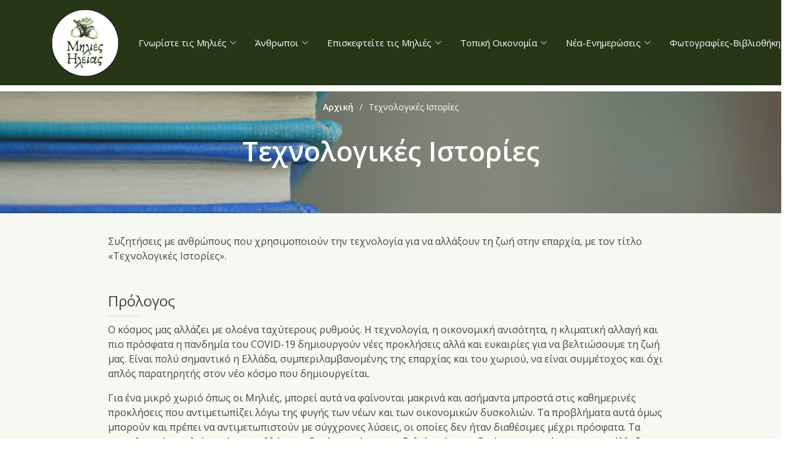

--- FILE ---
content_type: text/html; charset=UTF-8
request_url: https://miliesilias.gr/texnologikes-istories.php
body_size: 6314
content:
<!DOCTYPE html>
<html lang="en">
<head>

     <!-- Google Tag Manager -->
   <script>(function(w,d,s,l,i){w[l]=w[l]||[];w[l].push({'gtm.start':
   new Date().getTime(),event:'gtm.js'});var f=d.getElementsByTagName(s)[0],
   j=d.createElement(s),dl=l!='dataLayer'?'&l='+l:'';j.async=true;j.src=
   'https://www.googletagmanager.com/gtm.js?id='+i+dl;f.parentNode.insertBefore(j,f);
   })(window,document,'script','dataLayer','GTM-P5HFCM9J');</script>
   <!-- End Google Tag Manager -->

   
  <meta charset="utf-8">
  <meta content="width=device-width, initial-scale=1.0" name="viewport">
    <title>Μηλιές Ηλείας ~ Τεχνολογικές Ιστορίες</title>
  <meta content="Συζητήσεις με ανθρώπους που χρησιμοποιούν την τεχνολογία για να αλλάξουν τη ζωή στην επαρχία, με τον τίτλο «Τεχνολογικές Ιστορίες»." name="description">
  <meta content="" name="keywords">
  <meta property="og:title" content="Μηλιές Ηλείας ~ Τεχνολογικές Ιστορίες" />
  <meta property="og:type" content="video.movie" />
  <meta property="og:image" content="https://miliesilias.gr/assets/img/milies-ileias-logo.png" />

  <!-- Favicons -->
  <link rel="icon" href="assets/img/faviconlight.png"/>
  <link href="assets/img/apple-touch-icon.png" rel="apple-touch-icon">

  <!-- Google Fonts -->
  <link href="https://fonts.googleapis.com/css?family=Open+Sans:300,300i,400,400i,600,600i,700,700i|Jost:300,300i,400,400i,500,500i,600,600i,700,700i|Poppins:300,300i,400,400i,500,500i,600,600i,700,700i" rel="stylesheet">

  <!-- Vendor CSS Files -->
  <link href="assets/vendor/aos/aos.css" rel="stylesheet">
  <link href="assets/vendor/bootstrap/css/bootstrap.min.css" rel="stylesheet">
  <link href="assets/vendor/bootstrap-icons/bootstrap-icons.css" rel="stylesheet">
  <link href="assets/vendor/boxicons/css/boxicons.min.css" rel="stylesheet">
  <link href="assets/vendor/glightbox/css/glightbox.min.css" rel="stylesheet">
  <link href="assets/vendor/remixicon/remixicon.css" rel="stylesheet">
  <link href="assets/vendor/swiper/swiper-bundle.min.css" rel="stylesheet">

  <!-- Template Main CSS File -->
  <link href="assets/css/style.css" rel="stylesheet">

  <!-- =======================================================
  * Template Name: Arsha
  * Updated: Sep 18 2023 with Bootstrap v5.3.2
  * Template URL: https://bootstrapmade.com/arsha-free-bootstrap-html-template-corporate/
  * Author: BootstrapMade.com
  * License: https://bootstrapmade.com/license/
  ======================================================== -->


</head>

<body>

  
   <!-- Google Tag Manager (noscript) -->
<noscript><iframe src="https://www.googletagmanager.com/ns.html?id=GTM-P5HFCM9J"
height="0" width="0" style="display:none;visibility:hidden"></iframe></noscript>
<!-- End Google Tag Manager (noscript) -->


   
  <!-- ======= Header ======= -->
  <header id="header" class="fixed-top">
    <div class="container d-flex align-items-center">

      <h1 class="logo me-auto"><a href="index.php"><img src="assets/img/milies-ileias-logo.png"></a></h1>
      <!-- Uncomment below if you prefer to use an image logo -->
      <!-- <a href="index.html" class="logo me-auto"><img src="assets/img/logo.png" alt="" class="img-fluid"></a>-->

      <nav id="navbar" class="navbar">
        <ul>
          <li class="dropdown"><a href="#"><span>Γνωρίστε τις Μηλιές</span> <i class="bi bi-chevron-down"></i></a>
            <ul>
              <li><a href="to-xorio.php">Το χωριό</a></li>
              <li><a href="istoria-xoriou.php">Ιστορία</a></li>
              <li><a href="fysiko-perivallon.php">Φυσικό Περιβάλλον</a></li>
              <li><a href="istories.php">Ιστορίες για το Χωριό</a></li>
              <li><a href="sillogos-milioton.php">Σύλλογος Απανταχού Μηλιωτών</a></li>
              <li><a href="xrisimes-plirofories.php">Χρήσιμες Πληροφορίες</a></li>
            </ul>
          </li>
          <li class="dropdown"><a href="#"><span>Άνθρωποι</span> <i class="bi bi-chevron-down"></i></a>
            <ul>
              <li><a href="anthropoi-tou-simera.php">Άνθρωποι του σήμερα</a></li>
              <li><a href="eis-mnimin.php">Εις μνήμην</a></li>
            </ul>
          </li>
          <li class="dropdown"><a href="#"><span>Επισκεφτείτε τις Μηλιές</span> <i class="bi bi-chevron-down"></i></a>
            <ul>
              <li><a href="pos-na-erthete.php">Πώς να έρθετε</a></li>
              <li><a href="diamoni.php">Διαμονή</a></li>
              <li><a href="estiasi.php">Φαγητό - Καφές</a></li>
              <!--<li><a href="#">Δραστηριότητες (?)</a></li>-->
              <li><a href="pezopories.php">Πεζοπορίες</a></li>
              <li><a href="simeia-endiaferontos.php">Σημεία Ενδιαφέροντος</a></li>
              <li><a href="fysiko-perivallon.php">Φύση</a></li>
              <li><a href="xrisimes-plirofories.php">Χρήσιμες Πληροφορίες</a></li>
            </ul>
          </li>
          <li class="dropdown"><a href="#"><span>Τοπική Οικονομία</span> <i class="bi bi-chevron-down"></i></a>
            <ul>
              <li><a href="topikes-epixeiriseis.php">Τοπικές Επιχειρήσεις</a></li>
              <li><a href="topika-proionta.php">Τοπικά Προϊόντα</a></li>
              <li><a href="sineterismos.php">Συνεταιρισμός</a></li>
            </ul>
          </li>
          <li class="dropdown"><a href="#"><span>Νέα-Ενημερώσεις</span> <i class="bi bi-chevron-down"></i></a>
            <ul>
              <li><a href="nea.php">Νέα</a></li>
              <!--<li><a href="#">Ενημερώσεις</a></li>-->
              <li><a href="ekpedeutika-programmata.php">Εκπαιδευτικά Προγράμματα</a></li>
              <li><a href="texnologikes-istories.php">Τεχνολογικές Ιστορίες</a></li>
            </ul>
          </li>
          <li class="dropdown"><a href="#"><span>Φωτογραφίες-Βιβλιοθήκη</span> <i class="bi bi-chevron-down"></i></a>
            <ul>
              <li><a href="fotografies.php">Φωτογραφίες</a></li>
              <!--<li><a href="videos.php">Video</a></li>-->
              <li><a href="efimerida-miliotissa.php">Εφημερίδα Μηλιώτισσα</a></li>
              <li><a href="bibliothiki.php">Βιβλιοθήκη</a></li>
            </ul>
          </li>
        </ul>
        <i class="bi bi-list mobile-nav-toggle"></i>
      </nav><!-- .navbar -->

    </div>
  </header><!-- End Header -->

  

  <script>

  </script>

<!-- ======= Breadcrumbs ======= -->
<section id="breadcrumbs" class="breadcrumbs" style="background: url(assets/img/bg/bg-education.jpg);">
  <div class="container">

    <ol class="d-flex justify-content-center">
      <li><a href="index.php">Αρχική</a></li>
      <li>Τεχνολογικές Ιστορίες</li>
    </ol>
    <h2>Τεχνολογικές Ιστορίες</h2>
  </div>
</section><!-- End Breadcrumbs -->

<section class="inner-page">

  <div class="container">
    <div class="row">
      <div class="col-lg-10 mx-auto">
      <p class="intro mt-4 mb-0">
          Συζητήσεις με ανθρώπους που χρησιμοποιούν την τεχνολογία για να αλλάξουν τη ζωή στην επαρχία, με τον τίτλο «Τεχνολογικές Ιστορίες».
      </p>
    </div>
  </div>
</div>

    <div class="container mt-5" id="educationInside">
      <div class="row">

        <div class="col-lg-10 mx-auto">

          <article>
            <h4>Πρόλογος</h4>
            <p>Ο κόσμος μας αλλάζει με ολοένα ταχύτερους ρυθμούς. Η τεχνολογία, η οικονομική ανισότητα, η κλιματική αλλαγή και πιο πρόσφατα η πανδημία του COVID-19 δημιουργούν νέες προκλήσεις αλλά και ευκαιρίες για να βελτιώσουμε τη ζωή μας.
            Είναι πολύ σημαντικό η Ελλάδα, συμπεριλαμβανομένης της επαρχίας και του χωριού, να είναι συμμέτοχος και όχι απλός παρατηρητής στον νέο κόσμο που δημιουργείται.</p>
            <p>Για ένα μικρό χωριό όπως οι Μηλιές, μπορεί αυτά να φαίνονται μακρινά και ασήμαντα μπροστά στις καθημερινές προκλήσεις που αντιμετωπίζει λόγω της φυγής των νέων και των οικονομικών δυσκολιών.
            Τα προβλήματα αυτά όμως μπορούν και πρέπει να αντιμετωπιστούν με σύγχρονες λύσεις, οι οποίες δεν ήταν διαθέσιμες μέχρι πρόσφατα.
            Τα τεχνολογικά εργαλεία υπήρχαν, αλλά η πανδημία επιτάχυνε τη βελτίωσή τους, διεύρυνε τη χρήση τους και &nbsp;άλλαξε τις παγιωμένες αντιλήψεις για την εργασία.
            Έτσι είναι απολύτως εφικτό σήμερα κάποιος να εργάζεται από το σπίτι του στις Μηλιές για εργοδότες ή πελάτες που βρίσκονται σε όλο τον κόσμο,
            με μία γρήγορη σύνδεση internet και έναν υπολογιστή. Ακόμα και οι παραδοσιακές ασχολίες του χωριού, όπως η γεωργία και η κτηνοτροφία,
            μπορούν να βελτιωθούν μέσα από εργαλεία όπως η έξυπνη γεωργία, ηλεκτρονικά καταστήματα όπου οι παραγωγοί μπορούν να πουλάνε απευθείας τα
            προϊόντα τους σε όλο τον κόσμο, πλατφόρμες εκπαίδευσης και ευρέσεως εργατικού δυναμικού. Πέρα από την εργασία, η τεχνολογία αλλάζει και την καθημερινή ζωή στα χωριά.
            H επικοινωνία και η πρόσβαση στην πληροφορία γίνονται ευκολότερες, όπως και η πρόσβαση σε προϊόντα και υπηρεσίες που μέχρι πρότινος υπήρχαν μόνο στα αστικά κέντρα.
            <p>Οι συνθήκες αυτές μπορούν να οδηγήσουν στην επιστροφή δημιουργικών ανθρώπων στο χωριό, αλλά ακόμα και στην εγκατάσταση νέων κατοίκων,
            καθώς το κόστος ζωής είναι χαμηλότερο και το βιοτικό επίπεδο καλύτερο από αυτό των αστικών κέντρων, χωρίς ρύπανση, υπερπληθυσμό, εγκληματικότητα και άγχος.
            Προϋπόθεση βέβαια είναι η βελτίωση των υποδομών, των υπηρεσιών και της αναψυχής, αλλά και η ύπαρξη ανθρώπων με όραμα, όρεξη για δουλειά, κατάλληλη γνώση και δεξιότητες.
            </p>
            <p>
            Το Ίδρυμα Folloe, θέλοντας να συμβάλει στο διάλογο, στην δημιουργία ιδεών και στη διεύρυνση του ορίζοντα των Μηλιωτών και των ανθρώπων που σκέφτονται να επιστέψουν αλλά διακατέχονται από αβεβαιότητα,
            θα αναρτά σε αυτό τον χώρο <b>συζητήσεις με ανθρώπους που χρησιμοποιούν την τεχνολογία για να αλλάξουν τη ζωή στην επαρχία, με τον τίτλο «Τεχνολογικές Ιστορίες»</b>.
            </p>
          </article>
        </div>

      </div>

    <div class="row team interviews my-5" id="team">



              <!-- START COLS -->
  

        <div class="col-lg-5 mt-4 mt-lg-0 pb-3 item mx-auto gx-1">
          <div class="member row d-flex align-items-start">
            <div class="pic col-lg-2 col-md-2 col-sm-12 mb-2"><img src="assets/img/ekpaideusi/netdata-thumb.png" class="img-fluid" alt=""></div>
            <div class="member-info col-lg-9 col-md-8 col-sm-12">
              <h4><a href="texnologikes-istories-page.php?id=1">Χριστόφορος Ακριτίδης, COO της Netdata</a></h4>
              <p>
                H Netdata θεωρείται η εταιρεία με τη γρηγορότερη ανάπτυξη στην Ελλάδα σε σχέση με τα χρόνια λειτουργίας της. Όλο της το εργατικό δυναμικό εφαρμόζει την τηλεργασία από όλο τον κόσμο. Το προϊόν που έχει αναπτύξει απευθύνεται κυρίως σε προγραμματιστές, δεδομένου ότι εντάσσεται στον κλάδο του server monitoring και αποτελεί ένα χρήσιμο εργαλείο στα χέρια όσων ασχολούνται με IT (Information Technology).
              </p>
              <a href="texnologikes-istories-page.php?id=1">Δες ολόκληρη την συνέντευξη εδώ ></a>
            </div>
          </div>
        </div>
        

        <div class="col-lg-5 mt-4 mt-lg-0 pb-3 item mx-auto gx-1">
          <div class="member row d-flex align-items-start">
            <div class="pic col-lg-2 col-md-2 col-sm-12 mb-2"><img src="assets/img/ekpaideusi/agro-u-thumb.png" class="img-fluid" alt=""></div>
            <div class="member-info col-lg-9 col-md-8 col-sm-12">
              <h4><a href="texnologikes-istories-page.php?id=2">Κυριάκος Νικολαΐδης, ιδρυτής του Agro-U</a></h4>
              <p>
                Η Agro-U είναι μια υπηρεσία που βοηθάει τους αγρότες να βρουν εργάτες κατά την περίοδο της συγκομιδής. Η δράση της ξεκίνησε μέσα στο Lockdown και στραφήκε στην αγορά της Ελλάδας, μιας και υπήρχε μεγάλο πρόβλημα εύρεσης εργατικών χεριών.
              </p>
              <a href="texnologikes-istories-page.php?id=2">Δες ολόκληρη την συνέντευξη εδώ ></a>
            </div>
          </div>
        </div>
        

        <div class="col-lg-5 mt-4 mt-lg-0 pb-3 item mx-auto gx-1">
          <div class="member row d-flex align-items-start">
            <div class="pic col-lg-2 col-md-2 col-sm-12 mb-2"><img src="assets/img/ekpaideusi/wikifarmer-thumb.png" class="img-fluid" alt=""></div>
            <div class="member-info col-lg-9 col-md-8 col-sm-12">
              <h4><a href="texnologikes-istories-page.php?id=3">Πέτρος Σάγκος, ιδρυτής του Wikifarmer</a></h4>
              <p>
                Το Wikifarmer είναι μία παγκόσμια πλατφόρμα που δημιουργήθηκε στην Ελλάδα κι έχει ως σκοπό της να διασυνδέσει τους μικρούς και μεσαίους αγρότες με δωρεάν γνώση για την καλύτερη και την πιο αποδοτική καλλιέργεια των χωραφιών τους, αλλά και με την αγορά εμπορίου.
              </p>
              <a href="texnologikes-istories-page.php?id=3">Δες ολόκληρη την συνέντευξη εδώ ></a>
            </div>
          </div>
        </div>
        

   </div>

 </div>



</section>

</main><!-- End #main -->



<script type="text/javascript">
    window.addEventListener("load", function() {
    // put your code here that runs when the page first loads
        document.title = "Μηλιές Ηλείας ~ Τεχνολογικές Ιστορίες";
    });
</script>


  <!-- ======= Footer ======= -->
  <footer id="footer">


    <div class="footer-top">
      <div class="container">
        <div class="row">

          <div class="col-lg-5 col-md-6 footer-contact">
            <h3>ΜΗΛΙΕΣ ΗΛΕΙΑΣ</h3>
            <p>
              <!--<strong>Email:</strong> info@example.com<br>-->
            </p>
          </div>

          <!--<div class="col-lg-3 col-md-6 footer-links">
            <h4>Useful Links</h4>
            <ul>
              <li><i class="bx bx-chevron-right"></i> <a href="#">Home</a></li>
              <li><i class="bx bx-chevron-right"></i> <a href="#">About us</a></li>
              <li><i class="bx bx-chevron-right"></i> <a href="#">Services</a></li>
              <li><i class="bx bx-chevron-right"></i> <a href="#">Terms of service</a></li>
              <li><i class="bx bx-chevron-right"></i> <a href="#">Privacy policy</a></li>
            </ul>
          </div>-->

          <div class="col-lg-3 col-md-6 footer-links">
            <h4>Χρήσιμοι Σύνδεσμοι</h4>
            <ul>
              <li><i class="bx bx-chevron-right"></i> <a href="https://miliesagro.gr/" target="_blank">Ιστοσελίδα Συνεταιρισμού</a></li>
              <li><i class="bx bx-chevron-right"></i> <a href="https://www.folloefoundation.com/" target="_blank">Ίδρυμα Folloe</a></li>
              <li><i class="bx bx-chevron-right"></i> <a href="https://arxaiaolympia.gov.gr/" target="_blank">Δήμος Αρχαίας Ολυμπίας</a></li>
            </ul>
          </div>

          <div class="col-lg-3 col-md-6 footer-links">
            <h4>Social</h4>
            <!--<p>Cras fermentum odio eu feugiat lide par naso tierra videa magna derita valies</p>-->
            <div class="social-links mt-3">
              <a href="https://www.facebook.com/milies.ileias" target="_blank" class="facebook"><i class="bx bxl-facebook"></i></a>
              <a href="https://www.youtube.com/channel/UCvRCSzyk79mVIlsflp4Xz4A" target="_blank" class="youtube"><i class="bx bxl-youtube"></i></a>
            </div>
          </div>

        </div>
      </div>
    </div>

    <div class="container footer-bottom clearfix">
      <div class="copyright">
        &copy; Copyright <strong><span> digitalcravers </span></strong>. All Rights Reserved
      </div>
      <div class="credits">
        <!-- All the links in the footer should remain intact. -->
        <!-- You can delete the links only if you purchased the pro version. -->
        <!-- Licensing information: https://bootstrapmade.com/license/ -->
        <!-- Purchase the pro version with working PHP/AJAX contact form: https://bootstrapmade.com/arsha-free-bootstrap-html-template-corporate/ -->
        Developed by <a target="_blank" href="https://digitalcravers.gr/"> digitalcravers </a> ~ theme by <a target="_blank" href="https://bootstrapmade.com/">BootstrapMade</a>
      </div>
    </div>
  </footer><!-- End Footer -->

  <div id="preloader"></div>
  <a href="#" class="back-to-top d-flex align-items-center justify-content-center"><i class="bi bi-arrow-up-short"></i></a>

  <!-- Vendor JS Files -->
  <script src="assets/vendor/aos/aos.js"></script>
  <script src="assets/vendor/bootstrap/js/bootstrap.bundle.min.js"></script>
  <script src="assets/vendor/glightbox/js/glightbox.min.js"></script>
  <script src="assets/vendor/isotope-layout/isotope.pkgd.min.js"></script>
  <script src="assets/vendor/swiper/swiper-bundle.min.js"></script>
  <script src="assets/vendor/waypoints/noframework.waypoints.js"></script>
  <script src="assets/vendor/php-email-form/validate.js"></script>

  <!-- Template Main JS File -->
  <script src="assets/js/main.js"></script>

</body>

</html>

<script type="text/javascript" src="https://cookieconsent.popupsmart.com/src/js/popper.js"></script><script> window.start.init({Palette:"palette2",Mode:"floating right",Time:"5",Theme:"wire",Message:"Αυτός ο ιστότοπος χρησιμοποιεί cookies για να διασφαλίσει ότι θα έχετε την καλύτερη εμπειρία στον ιστότοπό μας.",LinkText:"Περισσότερα >",ButtonText:"OK",})</script>


--- FILE ---
content_type: text/css
request_url: https://miliesilias.gr/assets/css/style.css
body_size: 7874
content:
/**
* Template Name: Arsha
* Updated: Sep 18 2023 with Bootstrap v5.3.2
* Template URL: https://bootstrapmade.com/arsha-free-bootstrap-html-template-corporate/
* Author: BootstrapMade.com
* License: https://bootstrapmade.com/license/
*/

/*--------------------------------------------------------------
# General
--------------------------------------------------------------*/
:root {
  --bs-primary: #283618;
  --bs-second:  #A9C908;

}

  @import url('https://fonts.googleapis.com/css2?family=Literata:ital,opsz,wght@0,7..72,200;0,7..72,300;0,7..72,400;0,7..72,500;0,7..72,600;0,7..72,700;1,7..72,200;1,7..72,300;1,7..72,400;1,7..72,500;1,7..72,600;1,7..72,700&family=Open+Sans:ital,wght@0,300;0,400;0,500;0,600;1,300;1,400;1,500;1,600&display=swap');


body {
  font-family: "Open Sans", sans-serif;
  color: #444444;
}

a {
  color:var(--bs-second);
  text-decoration: none;
}

a:hover {
  color: var(--bs-primary) !important;
  text-decoration: none;
}

h1,
h2,
h3,
h4,
h5,
h6 {
    font-family: "Open Sans", sans-serif;

}


.fixed-top {
  position: sticky !important;
}

/*--------------------------------------------------------------
# Preloader
--------------------------------------------------------------*/
#preloader {
  position: fixed;
  top: 0;
  left: 0;
  right: 0;
  bottom: 0;
  z-index: 9999;
  overflow: hidden;
  background: var(--bs-primary);
}

#preloader:before {
  content: "";
  position: fixed;
  top: calc(50% - 30px);
  left: calc(50% - 30px);
  border: 6px solid var(--bs-second);
  border-top-color: #fff;
  border-bottom-color: #fff;
  border-radius: 50%;
  width: 60px;
  height: 60px;
  animation: animate-preloader 1s linear infinite;
}

@keyframes animate-preloader {
  0% {
    transform: rotate(0deg);
  }

  100% {
    transform: rotate(360deg);
  }
}

/*--------------------------------------------------------------
# Back to top button
--------------------------------------------------------------*/
.back-to-top {
  position: fixed;
  visibility: hidden;
  opacity: 0;
  right: 15px;
  bottom: 15px;
  z-index: 996;
  background: var(--bs-second);
  width: 40px;
  height: 40px;
  border-radius: 50px;
  transition: all 0.4s;
}

.back-to-top i {
  font-size: 24px;
  color: #fff;
  line-height: 0;
}

.back-to-top:hover {
  background: #6bc1e9;
  color: #fff;
}

.back-to-top.active {
  visibility: visible;
  opacity: 1;
}

.loadMoreBtn {
  background: none;
  border: none;
  color: var(--bs-second);
  font-size: 17px;
}

.loadMoreBtn:hover {
  text-decoration: underline;
  background: none;
  border: none;
  color: var(--bs-second);
  font-size: 17px;
}

.modalMoreLink {
    color: var(--bs-second);
    padding: 0px;
    margin: 5px 0;
    font-size: 14px;
}

.modalMoreLink:hover {
    color: var(--bs-second);
    text-decoration: underline;
}

/*--------------------------------------------------------------
# Header
--------------------------------------------------------------*/
#header {
  transition: all 0.5s;
  z-index: 997;
  padding: 15px 0;
  background: var(--bs-primary);
  height:140px;
  display: flex;
   align-items: center;
   justify-content: center;
}

#header.header-scrolled,
#header.header-inner-pages {
  background: var(--bs-primary);
}

#header.header-scrolled {
  height: 70px;
  /*position: sticky !important;*/
}

#header.header-scrolled h1 {
  top: 25px;
  position: relative;
}

#header .logo {
  font-size: 30px;
  margin: 0;
  padding: 0;
  line-height: 1;
  font-weight: 500;
  letter-spacing: 2px;
  text-transform: uppercase;
}

#header .logo a {
  color: #fff;
}

#header .logo img {
  max-height: 115px;
}



/*--------------------------------------------------------------
# Navigation Menu
--------------------------------------------------------------*/
/**
* Desktop Navigation
*/
.navbar {
  padding: 0;
}

.navbar ul {
  margin: 0;
  padding: 0;
  display: flex;
  list-style: none;
  align-items: center;
}

.navbar li {
  position: relative;
}

.navbar a,
.navbar a:focus {
  display: flex;
  align-items: center;
  justify-content: space-between;
  padding: 10px 0 10px 30px;
  font-size: 15px;
  font-weight: 500;
  color: #fff;
  white-space: nowrap;
  transition: 0.3s;
}

.navbar a i,
.navbar a:focus i {
  font-size: 12px;
  line-height: 0;
  margin-left: 5px;
}

.navbar a:hover,
.navbar .active,
.navbar .active:focus,
.navbar li:hover>a {
  color: var(--bs-second) !important;
}

.navbar .getstarted,
.navbar .getstarted:focus {
  padding: 8px 20px;
  margin-left: 30px;
  border-radius: 50px;
  color: #fff;
  font-size: 14px;
  border: 2px solid #47b2e4;
  font-weight: 600;
}

.navbar .getstarted:hover,
.navbar .getstarted:focus:hover {
  color: #fff;
  background: #31a9e1;
}

.navbar .dropdown ul {
  display: block;
  position: absolute;
  left: 14px;
  top: calc(100% + 30px);
  margin: 0;
  padding: 10px 0;
  z-index: 99;
  opacity: 0;
  visibility: hidden;
  background: #fff;
  box-shadow: 0px 0px 30px rgba(127, 137, 161, 0.25);
  transition: 0.3s;
  border-radius: 4px;
}

.navbar .dropdown ul li {
  min-width: 200px;
}

.navbar .dropdown ul a {
  padding: 10px 20px;
  font-size: 14px;
  text-transform: none;
  font-weight: 500;
  color: #0c3c53;
}

.navbar .dropdown ul a i {
  font-size: 12px;
}

.navbar .dropdown ul a:hover,
.navbar .dropdown ul .active:hover,
.navbar .dropdown ul li:hover>a {
  color: #47b2e4;
}

.navbar .dropdown:hover>ul {
  opacity: 1;
  top: 100%;
  visibility: visible;
}

.navbar .dropdown .dropdown ul {
  top: 0;
  left: calc(100% - 30px);
  visibility: hidden;
}

.navbar .dropdown .dropdown:hover>ul {
  opacity: 1;
  top: 0;
  left: 100%;
  visibility: visible;
}

@media (max-width: 1366px) {
  .navbar .dropdown .dropdown ul {
    left: -90%;
  }

  .navbar .dropdown .dropdown:hover>ul {
    left: -100%;
  }
}

/**
* Mobile Navigation
*/
.mobile-nav-toggle {
  color: #fff;
  font-size: 28px;
  cursor: pointer;
  display: none;
  line-height: 0;
  transition: 0.5s;
}

.mobile-nav-toggle.bi-x {
  color: #fff;
}

@media (max-width: 991px) {
  .mobile-nav-toggle {
    display: block;
  }

  .navbar ul {
    display: none;
  }

  #header {
    height:70px;
  }

  #header .logo img {
    max-height: 90px;
    position: relative;
    top: 11px;
  }

}

.navbar-mobile {
  position: fixed;
  overflow: hidden;
  top: 0;
  right: 0;
  left: 0;
  bottom: 0;
  background: rgba(40, 58, 90, 0.9);
  transition: 0.3s;
  z-index: 999;
}

.navbar-mobile .mobile-nav-toggle {
  position: absolute;
  top: 15px;
  right: 15px;
}

.navbar-mobile ul {
  display: block;
  position: absolute;
  top: 55px;
  right: 15px;
  bottom: 15px;
  left: 15px;
  padding: 10px 0;
  border-radius: 10px;
  background-color: #fff;
  overflow-y: auto;
  transition: 0.3s;
}

.navbar-mobile a,
.navbar-mobile a:focus {
  padding: 10px 20px;
  font-size: 15px;
  color: #37517e;
}

.navbar-mobile a:hover,
.navbar-mobile .active,
.navbar-mobile li:hover>a {
  color: #47b2e4;
}

.navbar-mobile .getstarted,
.navbar-mobile .getstarted:focus {
  margin: 15px;
  color: #37517e;
}

.navbar-mobile .dropdown ul {
  position: static;
  display: none;
  margin: 10px 20px;
  padding: 10px 0;
  z-index: 99;
  opacity: 1;
  visibility: visible;
  background: #fff;
  box-shadow: 0px 0px 30px rgba(127, 137, 161, 0.25);
}

.navbar-mobile .dropdown ul li {
  min-width: 200px;
}

.navbar-mobile .dropdown ul a {
  padding: 10px 20px;
}

.navbar-mobile .dropdown ul a i {
  font-size: 12px;
}

.navbar-mobile .dropdown ul a:hover,
.navbar-mobile .dropdown ul .active:hover,
.navbar-mobile .dropdown ul li:hover>a {
  color: #47b2e4;
}

.navbar-mobile .dropdown>.dropdown-active {
  display: block;
  visibility: visible !important;
}

/*--------------------------------------------------------------
# Hero Section
--------------------------------------------------------------*/
#hero {
  width: 100%;
  height: 80vh;
  background: var(--bs-primary);

}

#hero .container {
  /*padding-top: 130px;*/
}

#hero h1 {
  margin: 0 0 10px 0;
  font-size: 48px;
  font-weight: 700;
  line-height: 56px;
  color: #fff;
}

#hero h2 {
  color: rgba(255, 255, 255, 0.6);
  margin-bottom: 50px;
  font-size: 19px;
  font-family: 'Open Sans', sans-serif;
  line-height: 28px;
}

#hero .btn-get-started {
  font-family: "Jost", sans-serif;
  font-weight: 500;
  font-size: 16px;
  letter-spacing: 1px;
  display: inline-block;
  padding: 10px 28px 11px 28px;
  border-radius: 50px;
  transition: 0.5s;
  margin: 10px 0 0 0;
  color: #fff;
  background: #47b2e4;
}

#hero .btn-get-started:hover {
  background: #209dd8;
}

#hero .btn-watch-video {
  font-size: 16px;
  display: flex;
  align-items: center;
  transition: 0.5s;
  margin: 10px 0 0 25px;
  color: #fff;
  line-height: 1;
}

#hero .btn-watch-video i {
  line-height: 0;
  color: #fff;
  font-size: 32px;
  transition: 0.3s;
  margin-right: 8px;
}

#hero .btn-watch-video:hover i {
  color: #47b2e4;
}

#hero .animated {
  animation: up-down 2s ease-in-out infinite alternate-reverse both;
}

@media (max-width: 991px) {
  #hero {
    height: 100vh;
    text-align: center;
  }

  #hero .animated {
    animation: none;
  }

  #hero .hero-img {
    text-align: center;
  }

  #hero .hero-img img {
    width: 50%;
  }
}

@media (max-width: 768px) {
  #hero h1 {
    font-size: 28px;
    line-height: 36px;
  }

  #hero h2 {
    font-size: 15px;
    line-height: 24px;
    margin-bottom: 30px;
  }

  #hero .hero-img img {
    width: 70%;
  }
}

@media (max-width: 575px) {
  #hero .hero-img img {
    width: 80%;
  }

  #hero .btn-get-started {
    font-size: 16px;
    padding: 10px 24px 11px 24px;
  }

  #hero {
    height: 65vh;
  }
}

@keyframes up-down {
  0% {
    transform: translateY(10px);
  }

  100% {
    transform: translateY(-10px);
  }
}

/*--------------------------------------------------------------
# Sections General
--------------------------------------------------------------*/
section {
  padding: 10px 0;
  overflow: hidden;
}

.section-bg {
  /*background-color: #f3f5fa;*/
  background-color:#F7F8F2;
}

.section-title {
  text-align: center;
  padding-bottom: 30px;
}

.section-title h2 {
  font-size: 32px;
  font-weight: bold;
  /*text-transform: uppercase;*/
  margin-bottom: 20px;
  padding-bottom: 20px;
  position: relative;
  color: var(--bs-primary);
}

.section-title h2::before {
  content: "";
  position: absolute;
  display: block;
  width: 120px;
  height: 1px;
  background: #ddd;
  bottom: 1px;
  left: calc(50% - 60px);
}

.section-title h2::after {
  content: "";
  position: absolute;
  display: block;
  width: 40px;
  height: 3px;
  background: var(--bs-primary);
  bottom: 0;
  left: calc(50% - 20px);
}

.section-title p {
  margin-bottom: 0;
}

/*--------------------------------------------------------------
# Clients
--------------------------------------------------------------*/
.clients {
  padding: 12px 0;
  text-align: center;
}

.clients img {
  max-width: 45%;
  transition: all 0.4s ease-in-out;
  display: inline-block;
  padding: 15px 0;
  filter: grayscale(100);
}

.clients img:hover {
  filter: none;
  transform: scale(1.1);
}

@media (max-width: 768px) {
  .clients img {
    max-width: 40%;
  }
}

/*--------------------------------------------------------------
# About Us
--------------------------------------------------------------*/
.about .content h3 {
  font-weight: 600;
  font-size: 26px;
}

.about .content ul {
  list-style: none;
  padding: 0;
}

.about .content ul li {
  padding-left: 28px;
  position: relative;
}

.about .content ul li+li {
  margin-top: 10px;
}

.about .content ul i {
  position: absolute;
  left: 0;
  top: 2px;
  font-size: 20px;
  color: #47b2e4;
  line-height: 1;
}

.about .content p:last-child {
  margin-bottom: 0;
}

.about .content .btn-learn-more {
  font-family: "Poppins", sans-serif;
  font-weight: 500;
  font-size: 14px;
  letter-spacing: 1px;
  display: inline-block;
  padding: 12px 32px;
  border-radius: 4px;
  transition: 0.3s;
  line-height: 1;
  color: #47b2e4;
  animation-delay: 0.8s;
  margin-top: 6px;
  border: 2px solid #47b2e4;
}

.about .content .btn-learn-more:hover {
  background: #47b2e4;
  color: #fff;
  text-decoration: none;
}

/*--------------------------------------------------------------
# Why Us
--------------------------------------------------------------*/
.why-us .content {
  padding: 60px 100px 0 100px;
}

.why-us .content h3 {
  font-weight: 400;
  font-size: 34px;
  color: #37517e;
}

.why-us .content h4 {
  font-size: 20px;
  font-weight: 700;
  margin-top: 5px;
}

.why-us .content p {
  font-size: 15px;
  color: #848484;
}

.why-us .img {
  background-size: contain;
  background-repeat: no-repeat;
  background-position: center center;
}

.why-us .accordion-list {
  padding: 0 100px 60px 100px;
}

.why-us .accordion-list ul {
  padding: 0;
  list-style: none;
}

.why-us .accordion-list li+li {
  margin-top: 15px;
}

.why-us .accordion-list li {
  padding: 20px;
  background: #fff;
  border-radius: 4px;
}

.why-us .accordion-list a {
  display: block;
  position: relative;
  font-family: "Poppins", sans-serif;
  font-size: 16px;
  line-height: 24px;
  font-weight: 500;
  padding-right: 30px;
  outline: none;
  cursor: pointer;
}

.why-us .accordion-list span {
  color: #47b2e4;
  font-weight: 600;
  font-size: 18px;
  padding-right: 10px;
}

.why-us .accordion-list i {
  font-size: 24px;
  position: absolute;
  right: 0;
  top: 0;
}

.why-us .accordion-list p {
  margin-bottom: 0;
  padding: 10px 0 0 0;
}

.why-us .accordion-list .icon-show {
  display: none;
}

.why-us .accordion-list a.collapsed {
  color: #343a40;
}

.why-us .accordion-list a.collapsed:hover {
  color: #47b2e4;
}

.why-us .accordion-list a.collapsed .icon-show {
  display: inline-block;
}

.why-us .accordion-list a.collapsed .icon-close {
  display: none;
}

@media (max-width: 1024px) {

  .why-us .content,
  .why-us .accordion-list {
    padding-left: 0;
    padding-right: 0;
  }
}

@media (max-width: 992px) {
  .why-us .img {
    min-height: 400px;
  }

  .why-us .content {
    padding-top: 30px;
  }

  .why-us .accordion-list {
    padding-bottom: 30px;
  }
}

@media (max-width: 575px) {
  .why-us .img {
    min-height: 200px;
  }
}

/*--------------------------------------------------------------
# Skills
--------------------------------------------------------------*/
.skills .content h3 {
  font-weight: 700;
  font-size: 32px;
  color: #37517e;
  font-family: "Poppins", sans-serif;
}

.skills .content ul {
  list-style: none;
  padding: 0;
}

.skills .content ul li {
  padding-bottom: 10px;
}

.skills .content ul i {
  font-size: 20px;
  padding-right: 4px;
  color: #47b2e4;
}

.skills .content p:last-child {
  margin-bottom: 0;
}

.skills .progress {
  height: 60px;
  display: block;
  background: none;
  border-radius: 0;
}

.skills .progress .skill {
  padding: 0;
  margin: 0 0 6px 0;
  text-transform: uppercase;
  display: block;
  font-weight: 600;
  font-family: "Poppins", sans-serif;
  color: #37517e;
}

.skills .progress .skill .val {
  float: right;
  font-style: normal;
}

.skills .progress-bar-wrap {
  background: #e8edf5;
  height: 10px;
}

.skills .progress-bar {
  width: 1px;
  height: 10px;
  transition: 0.9s;
  background-color: #4668a2;
}

/*--------------------------------------------------------------
# Services
--------------------------------------------------------------*/
.services .icon-box {
    box-shadow: 0px 0 25px 0 rgba(0, 0, 0, 0.1);
    padding: 10px 30px;
    transition: all ease-in-out 0.4s;
    background: #fff;
    /* margin: 120px 10px; */
    background-color: rgba(0,0,0,.5);
    color: white;
    /* min-height: 170px; */
    padding: 20px;
    position: relative;
    top: 85px;
    max-height: 80%;
}

.services .icon-box .icon {
  margin-bottom: 10px;
}

.services .icon-box .icon i {
  color: #47b2e4;
  font-size: 36px;
  transition: 0.3s;
}

.services .icon-box h4 {
  font-weight: 500;
  margin-bottom: 15px;
  font-size: 24px;
}

.services .icon-box h4 a {
  color: white;
  transition: ease-in-out 0.3s;
}

.services .icon-box p {
  line-height: 24px;
  font-size: 14px;
  margin-bottom: 0;
}

.services .icon-box:hover {
  transform: translateY(-10px);
}

.services .icon-box:hover h4 a {
  color: #47b2e4;
}

.services .icon-box a:hover {
  color: white !important;
}

.services .introSection {
  /*height: 280px;*/
}

.services .linkBox {
  color: white;
}

/*--------------------------------------------------------------
# Cta
--------------------------------------------------------------*/
.cta {
  background: linear-gradient(rgba(40, 58, 90, 0.9), rgba(40, 58, 90, 0.9)), url("../img/cta-bg.jpg") fixed center center;
  background-size: cover;
  padding: 120px 0;
}

.cta h3 {
  color: #fff;
  font-size: 28px;
  font-weight: 700;
}

.cta p {
  color: #fff;
}

.cta .cta-btn {
  font-family: "Jost", sans-serif;
  font-weight: 500;
  font-size: 16px;
  letter-spacing: 1px;
  display: inline-block;
  padding: 12px 40px;
  border-radius: 50px;
  transition: 0.5s;
  margin: 10px;
  border: 2px solid #fff;
  color: #fff;
}

.cta .cta-btn:hover {
  background: #47b2e4;
  border: 2px solid #47b2e4;
}

@media (max-width: 1024px) {
  .cta {
    background-attachment: scroll;
  }
}

@media (min-width: 769px) {
  .cta .cta-btn-container {
    display: flex;
    align-items: center;
    justify-content: flex-end;
  }
}

/*--------------------------------------------------------------
# Portfolio
--------------------------------------------------------------*/
.portfolio #portfolio-flters {
  list-style: none;
  margin-bottom: 20px;
}

.portfolio #portfolio-flters li {
  cursor: pointer;
  display: inline-block;
  margin: 10px 5px;
  font-size: 15px;
  font-weight: 500;
  line-height: 1;
  color: #444444;
  transition: all 0.3s;
  padding: 8px 20px;
  border-radius: 50px;
  font-family: "Poppins", sans-serif;
}

.portfolio #portfolio-flters li:hover,
.portfolio #portfolio-flters li.filter-active {
  background: #47b2e4;
  color: #fff;
}

.portfolio .portfolio-item {
  margin-bottom: 30px;
}

.portfolio .portfolio-item .portfolio-img {
  overflow: hidden;
}

.portfolio .portfolio-item .portfolio-img img {
  transition: all 0.6s;
}

.portfolio .portfolio-item .portfolio-info {
  opacity: 0;
  position: absolute;
  left: 15px;
  bottom: 0;
  z-index: 3;
  right: 15px;
  transition: all 0.3s;
  background: rgba(55, 81, 126, 0.8);
  padding: 10px 15px;
}

.portfolio .portfolio-item .portfolio-info h4 {
  font-size: 18px;
  color: #fff;
  font-weight: 600;
  color: #fff;
  margin-bottom: 0px;
}

.portfolio .portfolio-item .portfolio-info p {
  color: #f9fcfe;
  font-size: 14px;
  margin-bottom: 0;
}

.portfolio .portfolio-item .portfolio-info .preview-link,
.portfolio .portfolio-item .portfolio-info .details-link {
  position: absolute;
  right: 40px;
  font-size: 24px;
  top: calc(50% - 18px);
  color: #fff;
  transition: 0.3s;
}

.portfolio .portfolio-item .portfolio-info .preview-link:hover,
.portfolio .portfolio-item .portfolio-info .details-link:hover {
  color: #47b2e4;
}

.portfolio .portfolio-item .portfolio-info .details-link {
  right: 10px;
}

.portfolio .portfolio-item:hover .portfolio-img img {
  transform: scale(1.15);
}

.portfolio .portfolio-item:hover .portfolio-info {
  opacity: 1;
}

/*--------------------------------------------------------------
# Portfolio Details
--------------------------------------------------------------*/
.portfolio-details {
  padding-top: 40px;
}

.portfolio-details .portfolio-details-slider img {
  width: 100%;
}

.portfolio-details .portfolio-details-slider .swiper-pagination {
  margin-top: 20px;
  position: relative;
}

.portfolio-details .portfolio-details-slider .swiper-pagination .swiper-pagination-bullet {
  width: 12px;
  height: 12px;
  background-color: #fff;
  opacity: 1;
  border: 1px solid #47b2e4;
}

.portfolio-details .portfolio-details-slider .swiper-pagination .swiper-pagination-bullet-active {
  background-color: #47b2e4;
}

.portfolio-details .portfolio-info {
  padding: 30px;
  box-shadow: 0px 0 30px rgba(55, 81, 126, 0.08);
}

.portfolio-details .portfolio-info h3 {
  font-size: 22px;
  font-weight: 700;
  margin-bottom: 20px;
  padding-bottom: 20px;
  border-bottom: 1px solid #eee;
}

.portfolio-details .portfolio-info ul {
  list-style: none;
  padding: 0;
  font-size: 15px;
}

.portfolio-details .portfolio-info ul li+li {
  margin-top: 10px;
}

.portfolio-details .portfolio-description {
  padding-top: 30px;
}

.portfolio-details .portfolio-description h2 {
  font-size: 26px;
  font-weight: 700;
  margin-bottom: 20px;
}

.portfolio-details .portfolio-description p {
  padding: 0;
}

/*--------------------------------------------------------------
# Team
--------------------------------------------------------------*/
.team .member {
  position: relative;
  box-shadow: 0px 2px 15px rgba(0, 0, 0, 0.1);
  padding: 30px;
  border-radius: 5px;
  background: #fff;
  transition: 0.5s;
  height: 100%;
}

.team .member .pic {
  overflow: hidden;
  /*width: 25%;*/
  border-radius: 50%;
  /*width: 180px;*/
  /*height: 180px;*/
  margin-right:30px;
}

.team .member .pic img {
  transition: ease-in-out 0.3s;
  width:100%;
}

.team .member:hover {
  transform: translateY(-10px);
}

.team .member .member-info {
  /*width:70%;*/
}

.team .member h4 {
  font-weight: 700;
  margin-bottom: 5px;
  font-size: 20px;
  color: var(--bs-primary);
}

.team .member span {
  display: block;
  font-size: 15px;
  padding-bottom: 10px;
  position: relative;
  font-weight: 500;
  color:white;
}

.team .member .date {
  font-size: 12px !important;
  letter-spacing: 0.07rem;
  text-transform: uppercase;
  font-weight: 600;
}


.team .member h4::after {
    content: "";
    position: relative;
    display: block;
    width: 50px;
    height: 1px;
    background: #cbd6e9;
    bottom: 0;
    left: 0;
    margin-top: 10px;
}

.team .member span::after {
  content: "";
  position: absolute;
  display: block;
  width: 50px;
  height: 1px;
  background: #cbd6e9;
  bottom: 0;
  left: 0;
}

.team .member p {
  margin: 10px 0 10px 0;
  font-size: 14px;
}

.team .member .social {
  margin-top: 12px;
  display: flex;
  align-items: center;
  justify-content: flex-start;
}

.team .member .social a {
  transition: ease-in-out 0.3s;
  display: flex;
  align-items: center;
  justify-content: center;
  border-radius: 50px;
  width: 32px;
  height: 32px;
  background: #eff2f8;
}

.team .member .social a i {
  color: #37517e;
  font-size: 16px;
  margin: 0 2px;
}

.team .member .social a:hover {
  background: #47b2e4;
}

.team .member .social a:hover i {
  color: #fff;
}

.team .member .social a+a {
  margin-left: 8px;
}

.team .tab-content {
  padding:0px;
}

.team .nav-pills .nav-link.active, .nav-pills .show>.nav-link {
  background: var(--bs-primary);
}

.team .nav-link {
  color: var(--bs-primary);
}

#topikaProionta .member p {
    margin: 10px 0 0 0;
    font-size: 14px;
    height: 130px;
    overflow: hidden;
}

#topikaProionta .modal-header {
    height: 130px;
    background-size: cover;
}

#topikaProionta .modal-title {
  color: white;
  font-size: 30px;
}

#topikaProionta .btnShowAlls {
  display: block;
  margin: 30px auto 0;
  text-align: center;
  font-size: 18px;
  text-decoration: underline;
}

#topikaProiontaInside .topikaBox {
  background: white;
  padding:20px;
}

.topikiOikonomiaModal h5 {
  color:white;
}

/*--------------------------------------------------------------
# Pricing
--------------------------------------------------------------*/
.pricing .row {
  padding-top: 40px;
}

.pricing .box {
  padding: 60px 40px;
  box-shadow: 0 3px 20px -2px rgba(20, 45, 100, 0.1);
  background: #fff;
  height: 100%;
  border-top: 4px solid #fff;
  border-radius: 5px;
}

.pricing h3 {
  font-weight: 500;
  margin-bottom: 15px;
  font-size: 20px;
  color: #37517e;
}

.pricing h4 {
  font-size: 48px;
  color: #37517e;
  font-weight: 400;
  font-family: "Jost", sans-serif;
  margin-bottom: 25px;
}

.pricing h4 sup {
  font-size: 28px;
}

.pricing h4 span {
  color: #47b2e4;
  font-size: 18px;
  display: block;
}

.pricing ul {
  padding: 20px 0;
  list-style: none;
  color: #999;
  text-align: left;
  line-height: 20px;
}

.pricing ul li {
  padding: 10px 0 10px 30px;
  position: relative;
}

.pricing ul i {
  color: #28a745;
  font-size: 24px;
  position: absolute;
  left: 0;
  top: 6px;
}

.pricing ul .na {
  color: #ccc;
}

.pricing ul .na i {
  color: #ccc;
}

.pricing ul .na span {
  text-decoration: line-through;
}

.pricing .buy-btn {
  display: inline-block;
  padding: 12px 35px;
  border-radius: 50px;
  color: #47b2e4;
  transition: none;
  font-size: 16px;
  font-weight: 500;
  font-family: "Jost", sans-serif;
  transition: 0.3s;
  border: 1px solid #47b2e4;
}

.pricing .buy-btn:hover {
  background: #47b2e4;
  color: #fff;
}

.pricing .featured {
  border-top-color: #47b2e4;
}

.pricing .featured .buy-btn {
  background: #47b2e4;
  color: #fff;
}

.pricing .featured .buy-btn:hover {
  background: #23a3df;
}

@media (max-width: 992px) {
  .pricing .box {
    max-width: 60%;
    margin: 0 auto 30px auto;
  }
}

@media (max-width: 767px) {
  .pricing .box {
    max-width: 80%;
    margin: 0 auto 30px auto;
  }
}

@media (max-width: 420px) {
  .pricing .box {
    max-width: 100%;
    margin: 0 auto 30px auto;
  }
}

/*--------------------------------------------------------------
# Frequently Asked Questions
--------------------------------------------------------------*/
.faq .faq-list {
  padding: 0 100px;
}

.faq .faq-list ul {
  padding: 0;
  list-style: none;
}

.faq .faq-list li+li {
  margin-top: 15px;
}

.faq .faq-list li {
  padding: 20px;
  background: #fff;
  border-radius: 4px;
  position: relative;
}

.faq .faq-list a {
  display: block;
  position: relative;
  font-family: "Poppins", sans-serif;
  font-size: 16px;
  line-height: 24px;
  font-weight: 500;
  padding: 0 30px;
  outline: none;
  cursor: pointer;
}

.faq .faq-list .icon-help {
  font-size: 24px;
  position: absolute;
  right: 0;
  left: 20px;
  color: #47b2e4;
}

.faq .faq-list .icon-show,
.faq .faq-list .icon-close {
  font-size: 24px;
  position: absolute;
  right: 0;
  top: 0;
}

.faq .faq-list p {
  margin-bottom: 0;
  padding: 10px 0 0 0;
}

.faq .faq-list .icon-show {
  display: none;
}

.faq .faq-list a.collapsed {
  color: #37517e;
  transition: 0.3s;
}

.faq .faq-list a.collapsed:hover {
  color: #47b2e4;
}

.faq .faq-list a.collapsed .icon-show {
  display: inline-block;
}

.faq .faq-list a.collapsed .icon-close {
  display: none;
}

@media (max-width: 1200px) {
  .faq .faq-list {
    padding: 0;
  }
}

/*--------------------------------------------------------------
# Contact
--------------------------------------------------------------*/
.contact .info {
  border-top: 3px solid #47b2e4;
  border-bottom: 3px solid #47b2e4;
  padding: 30px;
  background: #fff;
  width: 100%;
  box-shadow: 0 0 24px 0 rgba(0, 0, 0, 0.1);
}

.contact .info i {
  font-size: 20px;
  color: #47b2e4;
  float: left;
  width: 44px;
  height: 44px;
  background: #e7f5fb;
  display: flex;
  justify-content: center;
  align-items: center;
  border-radius: 50px;
  transition: all 0.3s ease-in-out;
}

.contact .info h4 {
  padding: 0 0 0 60px;
  font-size: 22px;
  font-weight: 600;
  margin-bottom: 5px;
  color: #37517e;
}

.contact .info p {
  padding: 0 0 10px 60px;
  margin-bottom: 20px;
  font-size: 14px;
  color: #6182ba;
}

.contact .info .email p {
  padding-top: 5px;
}

.contact .info .social-links {
  padding-left: 60px;
}

.contact .info .social-links a {
  font-size: 18px;
  display: inline-block;
  background: #333;
  color: #fff;
  line-height: 1;
  padding: 8px 0;
  border-radius: 50%;
  text-align: center;
  width: 36px;
  height: 36px;
  transition: 0.3s;
  margin-right: 10px;
}

.contact .info .social-links a:hover {
  background: #47b2e4;
  color: #fff;
}

.contact .info .email:hover i,
.contact .info .address:hover i,
.contact .info .phone:hover i {
  background: #47b2e4;
  color: #fff;
}

.contact .php-email-form {
  width: 100%;
  border-top: 3px solid #47b2e4;
  border-bottom: 3px solid #47b2e4;
  padding: 30px;
  background: #fff;
  box-shadow: 0 0 24px 0 rgba(0, 0, 0, 0.12);
}

.contact .php-email-form .form-group {
  padding-bottom: 8px;
}

.contact .php-email-form .validate {
  display: none;
  color: red;
  margin: 0 0 15px 0;
  font-weight: 400;
  font-size: 13px;
}

.contact .php-email-form .error-message {
  display: none;
  color: #fff;
  background: #ed3c0d;
  text-align: left;
  padding: 15px;
  font-weight: 600;
}

.contact .php-email-form .error-message br+br {
  margin-top: 25px;
}

.contact .php-email-form .sent-message {
  display: none;
  color: #fff;
  background: #18d26e;
  text-align: center;
  padding: 15px;
  font-weight: 600;
}

.contact .php-email-form .loading {
  display: none;
  background: #fff;
  text-align: center;
  padding: 15px;
}

.contact .php-email-form .loading:before {
  content: "";
  display: inline-block;
  border-radius: 50%;
  width: 24px;
  height: 24px;
  margin: 0 10px -6px 0;
  border: 3px solid #18d26e;
  border-top-color: #eee;
  animation: animate-loading 1s linear infinite;
}

.contact .php-email-form .form-group {
  margin-bottom: 20px;
}

.contact .php-email-form label {
  padding-bottom: 8px;
}

.contact .php-email-form input,
.contact .php-email-form textarea {
  border-radius: 0;
  box-shadow: none;
  font-size: 14px;
  border-radius: 4px;
}

.contact .php-email-form input:focus,
.contact .php-email-form textarea:focus {
  border-color: #47b2e4;
}

.contact .php-email-form input {
  height: 44px;
}

.contact .php-email-form textarea {
  padding: 10px 12px;
}

.contact .php-email-form button[type=submit] {
  background: #47b2e4;
  border: 0;
  padding: 12px 34px;
  color: #fff;
  transition: 0.4s;
  border-radius: 50px;
}

.contact .php-email-form button[type=submit]:hover {
  background: #209dd8;
}

@keyframes animate-loading {
  0% {
    transform: rotate(0deg);
  }

  100% {
    transform: rotate(360deg);
  }
}

/*--------------------------------------------------------------
# Breadcrumbs
--------------------------------------------------------------*/
.breadcrumbs {
    padding: 15px 0;
    background: #f3f5fa;
    margin-top: 10px;
    min-height: 200px;
    background-size: cover !important;
}

@media (max-width: 992px) {
  .breadcrumbs {
    margin-top: 68px;
  }
}

.breadcrumbs h2 {
  font-size: 45px;
  font-weight: 600;
  color:white;
  text-align: center;
  margin: 25px;
}

.breadcrumbs ol {
  display: flex;
  flex-wrap: wrap;
  list-style: none;
  padding: 0 0 10px 0;
  margin: 0;
  font-size: 14px;
  color:white;
}

.breadcrumbs ol li+li {
  padding-left: 10px;
}

.breadcrumbs ol li+li::before {
  display: inline-block;
  padding-right: 10px;
  color: white;
  content: "/";
}

.breadcrumbs a {
  color: white;
  text-decoration: none;
  font-weight: 600;
}


.breadcrumbs a:hover {
  color:white !important;
  text-decoration: underline;
}




/*--------------------------------------------------------------
# Category Section
--------------------------------------------------------------*/

.category-section h2 a {
  font-size: 22px;
  color: var(--bs-second);
}

.category-section h2  {
  line-height: 28px;
}

.category-section .post-meta {
    font-size: 11px;
    letter-spacing: 0.07rem;
    text-transform: uppercase;
    font-weight: 600;
    font-family: var(--font-secondary);
    color: rgba(var(--color-black-rgb), 0.4);
    margin-bottom: 10px;
    margin-top: 15px;
}

.category-section p {
  font-size: 14px;
}

.category-section .moreDetails {
    font-size: 12px;
    font-weight: 600;
    margin-top: 10px;
    display: block;
}


.education .educationBox img {
  max-height:250px;
}

.education h3 {
  margin:20px auto;
  font-size: 24px;
  color:var(--bs-primary);
}

.education .bg {
    position: relative;
    bottom: 0;
    left: 0;
    z-index: 1;
    height: auto;
    -webkit-transform: rotate(180deg);
    transform: rotate(180deg);
    width: Min(662px,45.97222%);
}

/*--------------------------------------------------------------
# INNER PAGE
--------------------------------------------------------------*/
.inner-page {
  background: #F7F8F2;
}

.inner-page .intro {
  margin:0 auto 30px;
}

.inner-page .interviews .member-info a:hover {
  color: var(--bs-second) !important;
  text-decoration: underline; /*width:100%;*/
}

.inner-page .interviews .member p {
    margin: 10px 0 10px 0;
    color:white !important;
}

.inner-page .interviews .member .date{
  font-size: 14px;
  color: #8492a6;
}

.inner-page .interviews .member .date::after{
  content:none !important;
}

.inner-page .interviews .member h4::after {
    content: "";
    position: relative;
    display: block;
    width: 50px;
    height: 1px;
    background: #cbd6e9;
    bottom: 0;
    left: 0;
    margin-top: 10px;
}

.inner-page .interviews  .member {
  background: var(--bs-primary);
}

.inner-page .sectionHeader {
  height: 200px;
}

.inner-page .imgSectionBg {
    height: 200px;
    background-size: cover !important;
}


.inner-page .textSection {
    background: var(--bs-primary);
    color: white;
    padding: 30px 15px;
}

.inner-page .textSection h2 {
  text-align: center;
  font-size: 1.8rem;
}

.inner-page .collapse .card {
    border-radius: 0px;
    margin-bottom: 20px;
    background: var(--bs-primary);
    color: white;
    padding: 20px;
}

.inner-page .interview p  {
  font-size: 17px;
}

/* Button styles */
.arrow-button {
    display: flex;
    align-items: center;
    /* padding: 10px 0; */
    background-color: var(--bs-primary);
    color: #fff;
    text-decoration: none;
    border: none;
    cursor: pointer;
    font-size: 30px;
    text-align: center;
    /* margin: 0; */
}

 /* Arrow icon styles */
 .arrow-icon {
     margin-left: 10px;
     transition: transform 0.3s; /* Add a smooth transition for the arrow rotation */
 }

 /* Arrow icon rotation for open state */
 .open .arrow-icon {
    /* transform: rotate(180deg); */
 }



/*--------------------------------------------------------------
# Footer
--------------------------------------------------------------*/
#footer {
  font-size: 14px;
  background: var(--bs-primary);
}

#footer .footer-newsletter {
  padding: 50px 0;
  background: #f3f5fa;
  text-align: center;
  font-size: 15px;
  color: #444444;
}

#footer .footer-newsletter h4 {
  font-size: 24px;
  margin: 0 0 20px 0;
  padding: 0;
  line-height: 1;
  font-weight: 600;
  color: var(--bs-primary);
}

#footer .footer-newsletter form {
  margin-top: 30px;
  background: #fff;
  padding: 6px 10px;
  position: relative;
  border-radius: 50px;
  box-shadow: 0px 2px 15px rgba(0, 0, 0, 0.06);
  text-align: left;
}

#footer .footer-newsletter form input[type=email] {
  border: 0;
  padding: 4px 8px;
  width: calc(100% - 100px);
}

#footer .footer-newsletter form input[type=submit] {
  position: absolute;
  top: 0;
  right: 0;
  bottom: 0;
  border: 0;
  background: none;
  font-size: 16px;
  padding: 0 20px;
  background: #47b2e4;
  color: #fff;
  transition: 0.3s;
  border-radius: 50px;
  box-shadow: 0px 2px 15px rgba(0, 0, 0, 0.1);
}

#footer .footer-newsletter form input[type=submit]:hover {
  background: #209dd8;
}

#footer .footer-top {
  padding: 60px 0 30px 0;
  background: var(--bs-primary);
}

#footer .footer-top .footer-contact {
  margin-bottom: 30px;
}

#footer .footer-top .footer-contact h3 {
  font-size: 28px;
  margin: 0 0 10px 0;
  padding: 2px 0 2px 0;
  line-height: 1;
  text-transform: uppercase;
  font-weight: 600;
  color: white;
}

#footer .footer-top .footer-contact p {
  font-size: 14px;
  line-height: 24px;
  margin-bottom: 0;
  font-family: "Jost", sans-serif;
  color: #5e5e5e;
}

#footer .footer-top h4 {
  font-size: 16px;
  font-weight: bold;
  color: white;
  position: relative;
  padding-bottom: 12px;
}

#footer .footer-top .footer-links {
  margin-bottom: 30px;
}

#footer .footer-top .footer-links ul {
  list-style: none;
  padding: 0;
  margin: 0;
}

#footer .footer-top .footer-links ul i {
  padding-right: 2px;
  color: var(--bs-second);
  font-size: 18px;
  line-height: 1;
}

#footer .footer-top .footer-links ul li {
  padding: 10px 0;
  display: flex;
  align-items: center;
}

#footer .footer-top .footer-links ul li:first-child {
  padding-top: 0;
}

#footer .footer-top .footer-links ul a {
  color:white !important;
  transition: 0.3s;
  display: inline-block;
  line-height: 1;
}

#footer .footer-top .footer-links ul a:hover {
  text-decoration: underline;
  color: white !important;
}

#footer .footer-top .social-links a {
  font-size: 18px;
  display: inline-block;
  background: var(--bs-second);
  color: var(--bs-primary);
  line-height: 1;
  padding: 8px 0;
  margin-right: 4px;
  border-radius: 50%;
  text-align: center;
  width: 36px;
  height: 36px;
  transition: 0.3s;
}

#footer .footer-top .social-links a:hover {
  background: var(--bs-second);
  color:  var(--bs-primary);
  text-decoration: none;
  border:2px solid white;
}

#footer .footer-bottom {
  padding-top: 30px;
  padding-bottom: 30px;
  color: #fff;
}

#footer .copyright {
  float: left;
}

#footer .credits {
  float: right;
  font-size: 13px;
}

#footer .credits a {
  transition: 0.3s;
}

@media (max-width: 768px) {
  #footer .footer-bottom {
    padding-top: 20px;
    padding-bottom: 20px;
  }

  #footer .copyright,
  #footer .credits {
    text-align: center;
    float: none;
  }

  #footer .credits {
    padding-top: 4px;
  }
}


/*--------------------------------------------------------------
#extra inner pages
--------------------------------------------------------------*/

.pos-na-erthete h3 {
    margin: 20px auto 10px;
    display: inline-block;
    color: var(--bs-primary);
    font-weight: 600;
}

.pos-na-erthete .odigies img {
    display: inline-block;
    margin: -20px 0px 0 0px;
}

.odigies {
  padding: 30px 30px;
  background: white;
}

.diamoni img {

}

.visit-info h4 {
  font-size: 30px;
  font-style: italic;
  font-weight: 600;
}

.visit-info .subheading {
  font-size: 14px;
}

.hr-visit {
    width: 400px;
    margin: 30px auto 60px;
}

.lists-wrapper ul li {
  list-style-type: none;
}

.lists-wrapper .lists .title {
    font-size: clamp(0.9rem, 2vw + 0.2rem, 1.3rem);
    font-weight: 600;
    border-bottom: 1px solid var(--bs-second);
    /*height: 70px;*/
    line-height: 20px;
    vertical-align:middle;
    padding-bottom: 10px;
}

.lists-wrapper  .title img {
    display: inline-block;
    margin: 0 5px 5px 0px;
    width:35px;
}

.lists-wrapper  li img {
    width:20px;
    margin-right:10px;
}


.lists-wrapper li.list-item {
    margin: 20px 0 25px;
}


/*--------------------------------------------------------------
# pezoporia
--------------------------------------------------------------*/


.pezoporia .pezoporiaTop  {
  height: 400px;
  background-repeat: no-repeat;
  background-size: cover;

}

.pezoporia .pezoporiaBottom {
  background-color: var(--bs-primary);
  color:white;
  padding: 30px;

}

.pezoporia .pezoporiaBottom .main-content {
  height: 190px;
  overflow: hidden;
}


.pezoporia .pezoporiaBottom .info-wrapper .info {
  display: inline-block;
  margin: 20px 20px;
}

.pezoporia .pezoporiaBottom .info-wrapper .info img {
  width: 45px;
}


.pezoporia .pezoporiaTop h3 {
    color: white;
    position: relative;
    margin: 0 auto;
    display: block;
    text-align: center;
    font-size: 3rem;
    width: 80%;
}

.pezoporia .modal-title {
    color: white;
    font-size: 30px;
}

/*--------------------------------------------------------------
# efimerida
--------------------------------------------------------------*/

.efimerida .efimeridaBox {
  background: #dedede;
  padding: 20px 40px;
}

.efimerida h4 {
  text-align: center;
  margin-bottom: 20px;
  color: var(--bs-primary);
  font-size: large;
}

.efimerida img {
  border:2px solid var(--bs-primary);
  height: 450px;
  margin:0 auto;
  display: block;
}

.efimerida {
  position: relative;
}

.efimerida p {
    text-align: center;
    height: 60px;
    font-size: 13px;
}

.efimerida button {
  font-size: 20px;
  color: white;
  background: var(--bs-primary);
  padding: 10px;
  position: relative;
  top:-70px;
  margin:0 auto;
  display: block;
}


/*--------------------------------------------------------------
# diafora
--------------------------------------------------------------*/
.eis-mnimin h4 {
  color: var(--bs-primary);
  margin: 0 0 25px;
}

.eis-mnimin h4::after {
  content: "";
  position: relative;
  display: block;
  width: 50px;
  height: 1px;
  background: #cbd6e9;
  bottom: 0;
  left: 0;
  /* padding: 10px; */
  top: 15px;
}

.eis-mnimin .subtitle::after {
  content: "";
  position: relative;
  display: block;
  width: 50px;
  height: 1px;
  background: #cbd6e9;
  bottom: 0;
  left: 0;
  /* padding: 10px; */
  top: 10px;
}

.eis-mnimin .subtitle {
  margin-bottom: 30px;
}


/* -----  */

.news .team .member span {
  padding-bottom:0px;
}


@media (max-width: 650px) {
  .sineterimos .mobileOnly {
      display: block !important;
      width: 100px;
      margin: 0 auto;
  }

  .sineterimos .desktopOnly {
    display: none;
  }

}

.sineterimos .mobileOnly {
  display: none;
}

.portfolio .portfolio-item .date {
    font-size: 12px !important;
    letter-spacing: 0.07rem;
    text-transform: uppercase;
    font-weight: 600;
}


/* -----  */

#newsHomepage .btnShowAlls {
    display: block;
    margin: 30px auto 0;
    text-align: center;
    font-size: 18px;
    text-decoration: underline;
}

#educationInside .educationBoxInside {
    box-shadow: 0px 2px 15px rgba(0, 0, 0, 0.1);
    padding: 20px;
    border-radius: 5px;
    background: var(--bs-primary);
}

#educationInside .educationBoxInside h3 {
  min-height: 60px;
  overflow: hidden;
  font-size: 25px;
}

#educationInside .educationBoxInside p {
   font-size: 15px;
   color:white;
}

#educationInside h4::after {
    content: "";
    position: relative;
    display: block;
    width: 50px;
    height: 1px;
    background: #cbd6e9;
    bottom: 0;
    left: 0;
    /* padding: 10px; */
    top: 10px;
    margin-bottom: 20px;
}

#educationInside .member a:hover {
  color:white !important;
  text-decoration: underline;
}


.team .member {
    position: relative;
    box-shadow: 0px 2px 15px rgba(0, 0, 0, 0.1);
    padding: 30px;
    border-radius: 5px;
    background: #fff;
    transition: 0.5s;
    height: 100%;
}


.itemHome .member {
  background: var(--bs-primary);
}


.itemHome .member p {
  color:white;
}

.itemHome .member .date {
  color:white;
}

.itemHome .member-info a:hover {
  color:white !important;
  text-decoration: underline;
}

.videos p {
  font-size: 12px;
}


.educationBoxHomepage p {
  font-size: 14px;
}

.educationBoxHomepage .px-md-3 {
  width: 95%;
  margin: 0 auto;
}

.educationBoxHomepage .px-md-3 h3 {
  font-size: 20px;
  margin: 17px auto 10px;
  color: var(--bs-primary);
}

.educationBoxHomepage .px-md-3 h3 a {
  color: var(--bs-primary);
}

#portfolio .btnShowAlls {
  text-align: center;
  margin: 0 auto;
  display: block;
}
